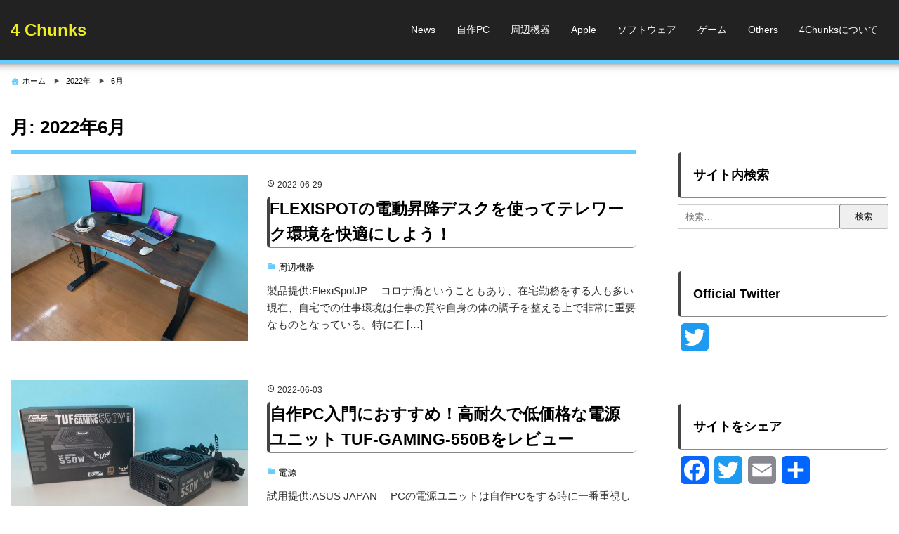

--- FILE ---
content_type: text/html; charset=UTF-8
request_url: https://4chunks.com/2022/06/
body_size: 11225
content:
<!DOCTYPE html>
<html dir="ltr" lang="ja" prefix="og: https://ogp.me/ns#">
<head>
<meta charset="UTF-8" />
<meta name="viewport" content="width=device-width,initial-scale=1"/>
<title>6月, 2022 | 4 Chunks</title>

		<!-- All in One SEO 4.9.3 - aioseo.com -->
	<meta name="robots" content="noindex, max-image-preview:large" />
	<link rel="canonical" href="https://4chunks.com/2022/06/" />
	<meta name="generator" content="All in One SEO (AIOSEO) 4.9.3" />
		<script type="application/ld+json" class="aioseo-schema">
			{"@context":"https:\/\/schema.org","@graph":[{"@type":"BreadcrumbList","@id":"https:\/\/4chunks.com\/2022\/06\/#breadcrumblist","itemListElement":[{"@type":"ListItem","@id":"https:\/\/4chunks.com#listItem","position":1,"name":"Home","item":"https:\/\/4chunks.com","nextItem":{"@type":"ListItem","@id":"https:\/\/4chunks.com\/2022\/#listItem","name":2022}},{"@type":"ListItem","@id":"https:\/\/4chunks.com\/2022\/#listItem","position":2,"name":2022,"item":"https:\/\/4chunks.com\/2022\/","nextItem":{"@type":"ListItem","@id":"https:\/\/4chunks.com\/2022\/06\/#listItem","name":"06"},"previousItem":{"@type":"ListItem","@id":"https:\/\/4chunks.com#listItem","name":"Home"}},{"@type":"ListItem","@id":"https:\/\/4chunks.com\/2022\/06\/#listItem","position":3,"name":"06","previousItem":{"@type":"ListItem","@id":"https:\/\/4chunks.com\/2022\/#listItem","name":2022}}]},{"@type":"CollectionPage","@id":"https:\/\/4chunks.com\/2022\/06\/#collectionpage","url":"https:\/\/4chunks.com\/2022\/06\/","name":"6\u6708, 2022 | 4 Chunks","inLanguage":"ja","isPartOf":{"@id":"https:\/\/4chunks.com\/#website"},"breadcrumb":{"@id":"https:\/\/4chunks.com\/2022\/06\/#breadcrumblist"}},{"@type":"Organization","@id":"https:\/\/4chunks.com\/#organization","name":"4Chunks","description":"PC\u30cf\u30fc\u30c9\/\u30bd\u30d5\u30c8\u30a6\u30a7\u30a2\u3000\u30cb\u30e5\u30fc\u30b9\u30fb\u30ec\u30d3\u30e5\u30fc\u30b5\u30a4\u30c8","url":"https:\/\/4chunks.com\/","telephone":"+819092966144","logo":{"@type":"ImageObject","url":"https:\/\/4chunks.com\/wp-content\/uploads\/2019\/06\/4chunks-logo-2.png","@id":"https:\/\/4chunks.com\/2022\/06\/#organizationLogo","width":512,"height":512},"image":{"@id":"https:\/\/4chunks.com\/2022\/06\/#organizationLogo"}},{"@type":"WebSite","@id":"https:\/\/4chunks.com\/#website","url":"https:\/\/4chunks.com\/","name":"4 Chunks","description":"PC\u30cf\u30fc\u30c9\/\u30bd\u30d5\u30c8\u30a6\u30a7\u30a2\u3000\u30cb\u30e5\u30fc\u30b9\u30fb\u30ec\u30d3\u30e5\u30fc\u30b5\u30a4\u30c8","inLanguage":"ja","publisher":{"@id":"https:\/\/4chunks.com\/#organization"}}]}
		</script>
		<!-- All in One SEO -->

<link rel='dns-prefetch' href='//static.addtoany.com' />
<link rel='dns-prefetch' href='//stats.wp.com' />
<link rel='dns-prefetch' href='//c0.wp.com' />
<link rel="alternate" type="application/rss+xml" title="4 Chunks &raquo; フィード" href="https://4chunks.com/feed/" />
<link rel="alternate" type="application/rss+xml" title="4 Chunks &raquo; コメントフィード" href="https://4chunks.com/comments/feed/" />
<style id='global-styles-inline-css' type='text/css'>
body{--wp--preset--color--black: #000000;--wp--preset--color--cyan-bluish-gray: #abb8c3;--wp--preset--color--white: #ffffff;--wp--preset--color--pale-pink: #f78da7;--wp--preset--color--vivid-red: #cf2e2e;--wp--preset--color--luminous-vivid-orange: #ff6900;--wp--preset--color--luminous-vivid-amber: #fcb900;--wp--preset--color--light-green-cyan: #7bdcb5;--wp--preset--color--vivid-green-cyan: #00d084;--wp--preset--color--pale-cyan-blue: #8ed1fc;--wp--preset--color--vivid-cyan-blue: #0693e3;--wp--preset--color--vivid-purple: #9b51e0;--wp--preset--gradient--vivid-cyan-blue-to-vivid-purple: linear-gradient(135deg,rgba(6,147,227,1) 0%,rgb(155,81,224) 100%);--wp--preset--gradient--light-green-cyan-to-vivid-green-cyan: linear-gradient(135deg,rgb(122,220,180) 0%,rgb(0,208,130) 100%);--wp--preset--gradient--luminous-vivid-amber-to-luminous-vivid-orange: linear-gradient(135deg,rgba(252,185,0,1) 0%,rgba(255,105,0,1) 100%);--wp--preset--gradient--luminous-vivid-orange-to-vivid-red: linear-gradient(135deg,rgba(255,105,0,1) 0%,rgb(207,46,46) 100%);--wp--preset--gradient--very-light-gray-to-cyan-bluish-gray: linear-gradient(135deg,rgb(238,238,238) 0%,rgb(169,184,195) 100%);--wp--preset--gradient--cool-to-warm-spectrum: linear-gradient(135deg,rgb(74,234,220) 0%,rgb(151,120,209) 20%,rgb(207,42,186) 40%,rgb(238,44,130) 60%,rgb(251,105,98) 80%,rgb(254,248,76) 100%);--wp--preset--gradient--blush-light-purple: linear-gradient(135deg,rgb(255,206,236) 0%,rgb(152,150,240) 100%);--wp--preset--gradient--blush-bordeaux: linear-gradient(135deg,rgb(254,205,165) 0%,rgb(254,45,45) 50%,rgb(107,0,62) 100%);--wp--preset--gradient--luminous-dusk: linear-gradient(135deg,rgb(255,203,112) 0%,rgb(199,81,192) 50%,rgb(65,88,208) 100%);--wp--preset--gradient--pale-ocean: linear-gradient(135deg,rgb(255,245,203) 0%,rgb(182,227,212) 50%,rgb(51,167,181) 100%);--wp--preset--gradient--electric-grass: linear-gradient(135deg,rgb(202,248,128) 0%,rgb(113,206,126) 100%);--wp--preset--gradient--midnight: linear-gradient(135deg,rgb(2,3,129) 0%,rgb(40,116,252) 100%);--wp--preset--duotone--dark-grayscale: url('#wp-duotone-dark-grayscale');--wp--preset--duotone--grayscale: url('#wp-duotone-grayscale');--wp--preset--duotone--purple-yellow: url('#wp-duotone-purple-yellow');--wp--preset--duotone--blue-red: url('#wp-duotone-blue-red');--wp--preset--duotone--midnight: url('#wp-duotone-midnight');--wp--preset--duotone--magenta-yellow: url('#wp-duotone-magenta-yellow');--wp--preset--duotone--purple-green: url('#wp-duotone-purple-green');--wp--preset--duotone--blue-orange: url('#wp-duotone-blue-orange');--wp--preset--font-size--small: 13px;--wp--preset--font-size--medium: 20px;--wp--preset--font-size--large: 36px;--wp--preset--font-size--x-large: 42px;--wp--preset--spacing--20: 0.44rem;--wp--preset--spacing--30: 0.67rem;--wp--preset--spacing--40: 1rem;--wp--preset--spacing--50: 1.5rem;--wp--preset--spacing--60: 2.25rem;--wp--preset--spacing--70: 3.38rem;--wp--preset--spacing--80: 5.06rem;}:where(.is-layout-flex){gap: 0.5em;}body .is-layout-flow > .alignleft{float: left;margin-inline-start: 0;margin-inline-end: 2em;}body .is-layout-flow > .alignright{float: right;margin-inline-start: 2em;margin-inline-end: 0;}body .is-layout-flow > .aligncenter{margin-left: auto !important;margin-right: auto !important;}body .is-layout-constrained > .alignleft{float: left;margin-inline-start: 0;margin-inline-end: 2em;}body .is-layout-constrained > .alignright{float: right;margin-inline-start: 2em;margin-inline-end: 0;}body .is-layout-constrained > .aligncenter{margin-left: auto !important;margin-right: auto !important;}body .is-layout-constrained > :where(:not(.alignleft):not(.alignright):not(.alignfull)){max-width: var(--wp--style--global--content-size);margin-left: auto !important;margin-right: auto !important;}body .is-layout-constrained > .alignwide{max-width: var(--wp--style--global--wide-size);}body .is-layout-flex{display: flex;}body .is-layout-flex{flex-wrap: wrap;align-items: center;}body .is-layout-flex > *{margin: 0;}:where(.wp-block-columns.is-layout-flex){gap: 2em;}.has-black-color{color: var(--wp--preset--color--black) !important;}.has-cyan-bluish-gray-color{color: var(--wp--preset--color--cyan-bluish-gray) !important;}.has-white-color{color: var(--wp--preset--color--white) !important;}.has-pale-pink-color{color: var(--wp--preset--color--pale-pink) !important;}.has-vivid-red-color{color: var(--wp--preset--color--vivid-red) !important;}.has-luminous-vivid-orange-color{color: var(--wp--preset--color--luminous-vivid-orange) !important;}.has-luminous-vivid-amber-color{color: var(--wp--preset--color--luminous-vivid-amber) !important;}.has-light-green-cyan-color{color: var(--wp--preset--color--light-green-cyan) !important;}.has-vivid-green-cyan-color{color: var(--wp--preset--color--vivid-green-cyan) !important;}.has-pale-cyan-blue-color{color: var(--wp--preset--color--pale-cyan-blue) !important;}.has-vivid-cyan-blue-color{color: var(--wp--preset--color--vivid-cyan-blue) !important;}.has-vivid-purple-color{color: var(--wp--preset--color--vivid-purple) !important;}.has-black-background-color{background-color: var(--wp--preset--color--black) !important;}.has-cyan-bluish-gray-background-color{background-color: var(--wp--preset--color--cyan-bluish-gray) !important;}.has-white-background-color{background-color: var(--wp--preset--color--white) !important;}.has-pale-pink-background-color{background-color: var(--wp--preset--color--pale-pink) !important;}.has-vivid-red-background-color{background-color: var(--wp--preset--color--vivid-red) !important;}.has-luminous-vivid-orange-background-color{background-color: var(--wp--preset--color--luminous-vivid-orange) !important;}.has-luminous-vivid-amber-background-color{background-color: var(--wp--preset--color--luminous-vivid-amber) !important;}.has-light-green-cyan-background-color{background-color: var(--wp--preset--color--light-green-cyan) !important;}.has-vivid-green-cyan-background-color{background-color: var(--wp--preset--color--vivid-green-cyan) !important;}.has-pale-cyan-blue-background-color{background-color: var(--wp--preset--color--pale-cyan-blue) !important;}.has-vivid-cyan-blue-background-color{background-color: var(--wp--preset--color--vivid-cyan-blue) !important;}.has-vivid-purple-background-color{background-color: var(--wp--preset--color--vivid-purple) !important;}.has-black-border-color{border-color: var(--wp--preset--color--black) !important;}.has-cyan-bluish-gray-border-color{border-color: var(--wp--preset--color--cyan-bluish-gray) !important;}.has-white-border-color{border-color: var(--wp--preset--color--white) !important;}.has-pale-pink-border-color{border-color: var(--wp--preset--color--pale-pink) !important;}.has-vivid-red-border-color{border-color: var(--wp--preset--color--vivid-red) !important;}.has-luminous-vivid-orange-border-color{border-color: var(--wp--preset--color--luminous-vivid-orange) !important;}.has-luminous-vivid-amber-border-color{border-color: var(--wp--preset--color--luminous-vivid-amber) !important;}.has-light-green-cyan-border-color{border-color: var(--wp--preset--color--light-green-cyan) !important;}.has-vivid-green-cyan-border-color{border-color: var(--wp--preset--color--vivid-green-cyan) !important;}.has-pale-cyan-blue-border-color{border-color: var(--wp--preset--color--pale-cyan-blue) !important;}.has-vivid-cyan-blue-border-color{border-color: var(--wp--preset--color--vivid-cyan-blue) !important;}.has-vivid-purple-border-color{border-color: var(--wp--preset--color--vivid-purple) !important;}.has-vivid-cyan-blue-to-vivid-purple-gradient-background{background: var(--wp--preset--gradient--vivid-cyan-blue-to-vivid-purple) !important;}.has-light-green-cyan-to-vivid-green-cyan-gradient-background{background: var(--wp--preset--gradient--light-green-cyan-to-vivid-green-cyan) !important;}.has-luminous-vivid-amber-to-luminous-vivid-orange-gradient-background{background: var(--wp--preset--gradient--luminous-vivid-amber-to-luminous-vivid-orange) !important;}.has-luminous-vivid-orange-to-vivid-red-gradient-background{background: var(--wp--preset--gradient--luminous-vivid-orange-to-vivid-red) !important;}.has-very-light-gray-to-cyan-bluish-gray-gradient-background{background: var(--wp--preset--gradient--very-light-gray-to-cyan-bluish-gray) !important;}.has-cool-to-warm-spectrum-gradient-background{background: var(--wp--preset--gradient--cool-to-warm-spectrum) !important;}.has-blush-light-purple-gradient-background{background: var(--wp--preset--gradient--blush-light-purple) !important;}.has-blush-bordeaux-gradient-background{background: var(--wp--preset--gradient--blush-bordeaux) !important;}.has-luminous-dusk-gradient-background{background: var(--wp--preset--gradient--luminous-dusk) !important;}.has-pale-ocean-gradient-background{background: var(--wp--preset--gradient--pale-ocean) !important;}.has-electric-grass-gradient-background{background: var(--wp--preset--gradient--electric-grass) !important;}.has-midnight-gradient-background{background: var(--wp--preset--gradient--midnight) !important;}.has-small-font-size{font-size: var(--wp--preset--font-size--small) !important;}.has-medium-font-size{font-size: var(--wp--preset--font-size--medium) !important;}.has-large-font-size{font-size: var(--wp--preset--font-size--large) !important;}.has-x-large-font-size{font-size: var(--wp--preset--font-size--x-large) !important;}
.wp-block-navigation a:where(:not(.wp-element-button)){color: inherit;}
:where(.wp-block-columns.is-layout-flex){gap: 2em;}
.wp-block-pullquote{font-size: 1.5em;line-height: 1.6;}
</style>
<style id='rocket-lazyload-inline-css' type='text/css'>
.rll-youtube-player{position:relative;padding-bottom:56.23%;height:0;overflow:hidden;max-width:100%;}.rll-youtube-player iframe{position:absolute;top:0;left:0;width:100%;height:100%;z-index:100;background:0 0}.rll-youtube-player img{bottom:0;display:block;left:0;margin:auto;max-width:100%;width:100%;position:absolute;right:0;top:0;border:none;height:auto;cursor:pointer;-webkit-transition:.4s all;-moz-transition:.4s all;transition:.4s all}.rll-youtube-player img:hover{-webkit-filter:brightness(75%)}.rll-youtube-player .play{height:72px;width:72px;left:50%;top:50%;margin-left:-36px;margin-top:-36px;position:absolute;background:url(https://4chunks.com/wp-content/plugins/rocket-lazy-load/assets/img/youtube.png) no-repeat;cursor:pointer}
</style>
<link rel='stylesheet' id='wp-block-library-css' href='https://c0.wp.com/c/6.1.9/wp-includes/css/dist/block-library/style.min.css' type='text/css' media='all' />
<style id='wp-block-library-inline-css' type='text/css'>
.has-text-align-justify{text-align:justify;}
</style>
<link rel='stylesheet' id='wpo_min-header-1-css' href='https://4chunks.com/wp-content/cache/wpo-minify/1708353032/assets/wpo-minify-header-22a135ac.min.css' type='text/css' media='all' />
<link rel='stylesheet' id='mediaelement-css' href='https://c0.wp.com/c/6.1.9/wp-includes/js/mediaelement/mediaelementplayer-legacy.min.css' type='text/css' media='all' />
<link rel='stylesheet' id='wp-mediaelement-css' href='https://c0.wp.com/c/6.1.9/wp-includes/js/mediaelement/wp-mediaelement.min.css' type='text/css' media='all' />
<link rel='stylesheet' id='classic-theme-styles-css' href='https://c0.wp.com/c/6.1.9/wp-includes/css/classic-themes.min.css' type='text/css' media='all' />
<link rel='stylesheet' id='wpo_min-header-5-css' href='https://4chunks.com/wp-content/cache/wpo-minify/1708353032/assets/wpo-minify-header-50d92602.min.css' type='text/css' media='all' />
<link rel='stylesheet' id='dashicons-css' href='https://c0.wp.com/c/6.1.9/wp-includes/css/dashicons.min.css' type='text/css' media='all' />
<link rel='stylesheet' id='wpo_min-header-7-css' href='https://4chunks.com/wp-content/cache/wpo-minify/1708353032/assets/wpo-minify-header-8e731f5d.min.css' type='text/css' media='all' />
<link rel='stylesheet' id='jetpack_css-css' href='https://c0.wp.com/p/jetpack/12.5.1/css/jetpack.css' type='text/css' media='all' />
<script type='text/javascript' src='https://c0.wp.com/c/6.1.9/wp-includes/js/jquery/jquery.min.js' id='jquery-core-js'></script>
<script type='text/javascript' src='https://c0.wp.com/c/6.1.9/wp-includes/js/jquery/jquery-migrate.min.js' id='jquery-migrate-js'></script>
<script type='text/javascript' id='addtoany-core-js-before'>
window.a2a_config=window.a2a_config||{};a2a_config.callbacks=[];a2a_config.overlays=[];a2a_config.templates={};a2a_localize = {
	Share: "共有",
	Save: "ブックマーク",
	Subscribe: "購読",
	Email: "メール",
	Bookmark: "ブックマーク",
	ShowAll: "すべて表示する",
	ShowLess: "小さく表示する",
	FindServices: "サービスを探す",
	FindAnyServiceToAddTo: "追加するサービスを今すぐ探す",
	PoweredBy: "Powered by",
	ShareViaEmail: "メールでシェアする",
	SubscribeViaEmail: "メールで購読する",
	BookmarkInYourBrowser: "ブラウザにブックマーク",
	BookmarkInstructions: "このページをブックマークするには、 Ctrl+D または \u2318+D を押下。",
	AddToYourFavorites: "お気に入りに追加",
	SendFromWebOrProgram: "任意のメールアドレスまたはメールプログラムから送信",
	EmailProgram: "メールプログラム",
	More: "詳細&#8230;",
	ThanksForSharing: "共有ありがとうございます !",
	ThanksForFollowing: "フォローありがとうございます !"
};
</script>
<script type='text/javascript' defer src='https://static.addtoany.com/menu/page.js' id='addtoany-core-js'></script>
<script type='text/javascript' src='https://4chunks.com/wp-content/cache/wpo-minify/1708353032/assets/wpo-minify-header-adaa0a48.min.js' id='wpo_min-header-3-js'></script>
<link rel="https://api.w.org/" href="https://4chunks.com/wp-json/" /><link rel="EditURI" type="application/rsd+xml" title="RSD" href="https://4chunks.com/xmlrpc.php?rsd" />
<link rel="wlwmanifest" type="application/wlwmanifest+xml" href="https://4chunks.com/wp-includes/wlwmanifest.xml" />
<meta name="generator" content="WordPress 6.1.9" />
	<style>img#wpstats{display:none}</style>
		<meta name="generator" content="BunnyPressLite 2.0" />
<style type="text/css" id="custom-background-css">
body.custom-background { background-color: #ffffff; }
</style>
				<style type="text/css">
				/* If html does not have either class, do not show lazy loaded images. */
				html:not( .jetpack-lazy-images-js-enabled ):not( .js ) .jetpack-lazy-image {
					display: none;
				}
			</style>
			<script>
				document.documentElement.classList.add(
					'jetpack-lazy-images-js-enabled'
				);
			</script>
		<style>body{font-family:sans-serif;font-size:15px}.bunnypresslite_desc{font-size:10px}.sitename{font-size:24px;}#header{width:300px;padding:15px 0}body,.comment-author-link a,.looptext,.looptext a,span.author a,#sidebar a,.bunnypresslite_relpost a,.sitename a,.bunnypresslite_desc,.sitename a:hover,.bunnypresslite_bc a,.singlecat a,.metaauthor a,.older a,.newer a,.pagination a,span.page-link{color:#000000}a{color:#0066cc}a:hover{color:#cc0000}.tagcloud a:hover,.taglist a:hover,.form-submit input,.editlink_comment a{background:#0066cc}.editlink_comment a:hover,.form-submit input:hover {background:#cc0000}.bunnypresslite_imgpostlist ul li a,[class*=widget_] ul:not(.wp-block-latest-posts) li:not(.recentcomments) a,ul#recentcomments li{border-bottom:1px solid rgba(0,0,0,.1)}.sitename a{padding:4px 0}.footer .widget_recent_entries ul li a,.footer .bunnypresslite_imgpostlist ul li a,.footer .widget_archive ul li a,.footer .widget_categories ul li a,.footer .widget_meta ul li a,.footer ul#recentcomments li{border-bottom:1px dashed rgba(255,255,255,.2)}.sitename a,.sitename a:hover,.bunnypresslite_desc,ul.navi li a,.bunnypresslite_dm_menu{color:#fff}.bar{background:#fff}.bunnypresslite_desc{color:#eeee22}.sitename a,.sitename a:hover{color:#eeee22}.footer,.footerwidget ul li{color:#ffffff}.footer a,.footer ul li a{color:#ffffff}.footer a:hover { color:#ffffff}body{background:#fff}header{border-bottom:5px solid #66ccff}.bunnypresslite_2line:before,#main h4:before{border-bottom:4px solid #66ccff}.listpageh1 h1,.listpageh1 h2{border-bottom:6px solid #66ccff}h2{background: #66ccff}h3{background:rgba(102,204,255,.3)}h4{border-bottom:4px solid #66ccff}h5{border-bottom:1px solid #66ccff}h6{border-bottom:1px dashed #66ccff}.breadcrumb_home:before,.author_panel,.singlecat a:before,.metacat:before,.metaauthor:before,.metacomment:before,.modifi:before,.publish:before{color:#66ccff}.footer{background:#222222}header{background:#222222}.width1400{max-width:1400px;margin:0 auto}@media screen and (min-width:559px){.loopcon{margin:0 0 0 41%}}@media screen and (max-width:559px){body{font-size:14px}.sitename{font-size:20px}.sitename a{padding:0em 0}.footermenu ul li{background:rgba(255,255,255,.1);border-bottom:1px solid rgba(255,255,255,.3)}.footermenu ul{border-top:1px solid rgba(255,255,255,.3)}.loopcon{margin:0}.loopimg{width:100%;float:none;margin:0 0 15px}#bunnypresslite_loop{display:flex;flex-wrap:wrap}.loopbox_cover{width:50%}.loopbox{padding:5px 7.5px 5px 15px}.loopbox_cover:nth-of-type(even) .loopbox{padding:5px 15px 5px 7.5px}.loopbox h2{margin:0 0 5px}.looptxt_height{display:none}}</style>
<link rel="icon" href="https://4chunks.com/wp-content/uploads/2019/06/cropped-4chunks-logo-32x32.png" sizes="32x32" />
<link rel="icon" href="https://4chunks.com/wp-content/uploads/2019/06/cropped-4chunks-logo-192x192.png" sizes="192x192" />
<link rel="apple-touch-icon" href="https://4chunks.com/wp-content/uploads/2019/06/cropped-4chunks-logo-180x180.png" />
<meta name="msapplication-TileImage" content="https://4chunks.com/wp-content/uploads/2019/06/cropped-4chunks-logo-270x270.png" />
		<style type="text/css" id="wp-custom-css">
			 h1{
  color: #2b2b2b;
}
h2{
  line-height: 1.6em;
  padding: 0 0 2px 12px;
  border-left: 4px solid #444;
  border-bottom: 1px solid #888;
	background: #00000000;
}

body{
  background: #00000000;
}

h3{
  line-height: 1.6em;
  padding: 0 0 2px 12px;
  border-left: 4px solid #444;
  border-bottom: 1px solid #888;
	background: #00000000;
}

body{
  background: #00000000;
}

}
h4{
  line-height: 1.6em;
  padding: 0 0 2px 12px;
  border-left: 4px solid #444;
  border-bottom: 1px solid #888;
	background: #00000000;
}

body{
  background: #00000000;
}

h5{
  line-height: 1.6em;
  padding: 0 0 2px 12px;
  border-left: 4px solid #444;
  border-bottom: 1px solid #888;
	background: #00000000;
}

body{
  background: #00000000;
}		</style>
		<noscript><style id="rocket-lazyload-nojs-css">.rll-youtube-player, [data-lazy-src]{display:none !important;}</style></noscript>	<!-- Global site tag (gtag.js) - Google Analytics -->
<script async src="https://www.googletagmanager.com/gtag/js?id=UA-140795004-2"></script>
<script>
  window.dataLayer = window.dataLayer || [];
  function gtag(){dataLayer.push(arguments);}
  gtag('js', new Date());

  gtag('config', 'UA-140795004-2');
</script>
	<!-- Google Tag Manager -->
<script>(function(w,d,s,l,i){w[l]=w[l]||[];w[l].push({'gtm.start':
new Date().getTime(),event:'gtm.js'});var f=d.getElementsByTagName(s)[0],
j=d.createElement(s),dl=l!='dataLayer'?'&l='+l:'';j.async=true;j.src=
'https://www.googletagmanager.com/gtm.js?id='+i+dl;f.parentNode.insertBefore(j,f);
})(window,document,'script','dataLayer','GTM-5V8FDM9');</script>
<!-- End Google Tag Manager -->
<script data-ad-client="ca-pub-1844338314687307" async src="https://pagead2.googlesyndication.com/pagead/js/adsbygoogle.js"></script>
</head>
<body id="bunnypresslite_top" class="archive date custom-background cat-27-id">
<svg xmlns="http://www.w3.org/2000/svg" viewBox="0 0 0 0" width="0" height="0" focusable="false" role="none" style="visibility: hidden; position: absolute; left: -9999px; overflow: hidden;" ><defs><filter id="wp-duotone-dark-grayscale"><feColorMatrix color-interpolation-filters="sRGB" type="matrix" values=" .299 .587 .114 0 0 .299 .587 .114 0 0 .299 .587 .114 0 0 .299 .587 .114 0 0 " /><feComponentTransfer color-interpolation-filters="sRGB" ><feFuncR type="table" tableValues="0 0.49803921568627" /><feFuncG type="table" tableValues="0 0.49803921568627" /><feFuncB type="table" tableValues="0 0.49803921568627" /><feFuncA type="table" tableValues="1 1" /></feComponentTransfer><feComposite in2="SourceGraphic" operator="in" /></filter></defs></svg><svg xmlns="http://www.w3.org/2000/svg" viewBox="0 0 0 0" width="0" height="0" focusable="false" role="none" style="visibility: hidden; position: absolute; left: -9999px; overflow: hidden;" ><defs><filter id="wp-duotone-grayscale"><feColorMatrix color-interpolation-filters="sRGB" type="matrix" values=" .299 .587 .114 0 0 .299 .587 .114 0 0 .299 .587 .114 0 0 .299 .587 .114 0 0 " /><feComponentTransfer color-interpolation-filters="sRGB" ><feFuncR type="table" tableValues="0 1" /><feFuncG type="table" tableValues="0 1" /><feFuncB type="table" tableValues="0 1" /><feFuncA type="table" tableValues="1 1" /></feComponentTransfer><feComposite in2="SourceGraphic" operator="in" /></filter></defs></svg><svg xmlns="http://www.w3.org/2000/svg" viewBox="0 0 0 0" width="0" height="0" focusable="false" role="none" style="visibility: hidden; position: absolute; left: -9999px; overflow: hidden;" ><defs><filter id="wp-duotone-purple-yellow"><feColorMatrix color-interpolation-filters="sRGB" type="matrix" values=" .299 .587 .114 0 0 .299 .587 .114 0 0 .299 .587 .114 0 0 .299 .587 .114 0 0 " /><feComponentTransfer color-interpolation-filters="sRGB" ><feFuncR type="table" tableValues="0.54901960784314 0.98823529411765" /><feFuncG type="table" tableValues="0 1" /><feFuncB type="table" tableValues="0.71764705882353 0.25490196078431" /><feFuncA type="table" tableValues="1 1" /></feComponentTransfer><feComposite in2="SourceGraphic" operator="in" /></filter></defs></svg><svg xmlns="http://www.w3.org/2000/svg" viewBox="0 0 0 0" width="0" height="0" focusable="false" role="none" style="visibility: hidden; position: absolute; left: -9999px; overflow: hidden;" ><defs><filter id="wp-duotone-blue-red"><feColorMatrix color-interpolation-filters="sRGB" type="matrix" values=" .299 .587 .114 0 0 .299 .587 .114 0 0 .299 .587 .114 0 0 .299 .587 .114 0 0 " /><feComponentTransfer color-interpolation-filters="sRGB" ><feFuncR type="table" tableValues="0 1" /><feFuncG type="table" tableValues="0 0.27843137254902" /><feFuncB type="table" tableValues="0.5921568627451 0.27843137254902" /><feFuncA type="table" tableValues="1 1" /></feComponentTransfer><feComposite in2="SourceGraphic" operator="in" /></filter></defs></svg><svg xmlns="http://www.w3.org/2000/svg" viewBox="0 0 0 0" width="0" height="0" focusable="false" role="none" style="visibility: hidden; position: absolute; left: -9999px; overflow: hidden;" ><defs><filter id="wp-duotone-midnight"><feColorMatrix color-interpolation-filters="sRGB" type="matrix" values=" .299 .587 .114 0 0 .299 .587 .114 0 0 .299 .587 .114 0 0 .299 .587 .114 0 0 " /><feComponentTransfer color-interpolation-filters="sRGB" ><feFuncR type="table" tableValues="0 0" /><feFuncG type="table" tableValues="0 0.64705882352941" /><feFuncB type="table" tableValues="0 1" /><feFuncA type="table" tableValues="1 1" /></feComponentTransfer><feComposite in2="SourceGraphic" operator="in" /></filter></defs></svg><svg xmlns="http://www.w3.org/2000/svg" viewBox="0 0 0 0" width="0" height="0" focusable="false" role="none" style="visibility: hidden; position: absolute; left: -9999px; overflow: hidden;" ><defs><filter id="wp-duotone-magenta-yellow"><feColorMatrix color-interpolation-filters="sRGB" type="matrix" values=" .299 .587 .114 0 0 .299 .587 .114 0 0 .299 .587 .114 0 0 .299 .587 .114 0 0 " /><feComponentTransfer color-interpolation-filters="sRGB" ><feFuncR type="table" tableValues="0.78039215686275 1" /><feFuncG type="table" tableValues="0 0.94901960784314" /><feFuncB type="table" tableValues="0.35294117647059 0.47058823529412" /><feFuncA type="table" tableValues="1 1" /></feComponentTransfer><feComposite in2="SourceGraphic" operator="in" /></filter></defs></svg><svg xmlns="http://www.w3.org/2000/svg" viewBox="0 0 0 0" width="0" height="0" focusable="false" role="none" style="visibility: hidden; position: absolute; left: -9999px; overflow: hidden;" ><defs><filter id="wp-duotone-purple-green"><feColorMatrix color-interpolation-filters="sRGB" type="matrix" values=" .299 .587 .114 0 0 .299 .587 .114 0 0 .299 .587 .114 0 0 .299 .587 .114 0 0 " /><feComponentTransfer color-interpolation-filters="sRGB" ><feFuncR type="table" tableValues="0.65098039215686 0.40392156862745" /><feFuncG type="table" tableValues="0 1" /><feFuncB type="table" tableValues="0.44705882352941 0.4" /><feFuncA type="table" tableValues="1 1" /></feComponentTransfer><feComposite in2="SourceGraphic" operator="in" /></filter></defs></svg><svg xmlns="http://www.w3.org/2000/svg" viewBox="0 0 0 0" width="0" height="0" focusable="false" role="none" style="visibility: hidden; position: absolute; left: -9999px; overflow: hidden;" ><defs><filter id="wp-duotone-blue-orange"><feColorMatrix color-interpolation-filters="sRGB" type="matrix" values=" .299 .587 .114 0 0 .299 .587 .114 0 0 .299 .587 .114 0 0 .299 .587 .114 0 0 " /><feComponentTransfer color-interpolation-filters="sRGB" ><feFuncR type="table" tableValues="0.098039215686275 1" /><feFuncG type="table" tableValues="0 0.66274509803922" /><feFuncB type="table" tableValues="0.84705882352941 0.41960784313725" /><feFuncA type="table" tableValues="1 1" /></feComponentTransfer><feComposite in2="SourceGraphic" operator="in" /></filter></defs></svg><a class="skip-link screen-reader-text" href="#main">コンテンツへスキップ</a>
<div>
<header>
<div class="bunnypresslite_header width1400">
	<div id="header" itemscope itemtype="https://schema.org/Organization">
	<div class="sitename" itemprop="name"><a href="https://4chunks.com/" title="4 Chunks"><span class="siteicon">4 Chunks</span></a></div>	</div>
	
			<div class="headermenublock">

			<input type="checkbox" class="bunnypresslite_check" id="checkeds">
			<label class="bunnypresslite_dm" for="checkeds">
				<span class="bar top"></span>
				<span class="bar middle"></span>
				<span class="bar bottom"></span>
				<span class="bunnypresslite_dm_menu">MENU</span>
			</label>
			<label class="bunnypresslite_close" for="checkeds"></label>
			<nav class="header_navi"><ul class="navi"><li id="menu-item-976" class="menu-item menu-item-type-taxonomy menu-item-object-category menu-item-976"><a href="https://4chunks.com/category/news/">News</a></li>
<li id="menu-item-186" class="menu-item menu-item-type-taxonomy menu-item-object-category menu-item-has-children menu-item-186"><a href="https://4chunks.com/category/buildpc/">自作PC</a>
<input type="checkbox" id="bunnypresslite_dm_sub_1"><label for="bunnypresslite_dm_sub_1" class="bunnypresslite_dm_sub_1"></label><ul class="sub-menu">
	<li id="menu-item-187" class="menu-item menu-item-type-taxonomy menu-item-object-category menu-item-187"><a href="https://4chunks.com/category/buildpc/mother_board/">マザーボード</a></li>
	<li id="menu-item-208" class="menu-item menu-item-type-taxonomy menu-item-object-category menu-item-208"><a href="https://4chunks.com/category/buildpc/cpu/">CPU</a></li>
	<li id="menu-item-209" class="menu-item menu-item-type-taxonomy menu-item-object-category menu-item-209"><a href="https://4chunks.com/category/buildpc/gpu/">GPU</a></li>
	<li id="menu-item-3407" class="menu-item menu-item-type-taxonomy menu-item-object-category menu-item-3407"><a href="https://4chunks.com/category/buildpc/strage/">ストレージ</a></li>
	<li id="menu-item-4163" class="menu-item menu-item-type-taxonomy menu-item-object-category menu-item-4163"><a href="https://4chunks.com/category/buildpc/cpu-cooler/">CPUクーラー</a></li>
	<li id="menu-item-6062" class="menu-item menu-item-type-taxonomy menu-item-object-category menu-item-6062"><a href="https://4chunks.com/category/buildpc/%e3%82%b1%e3%83%bc%e3%82%b9/">ケース</a></li>
	<li id="menu-item-4878" class="menu-item menu-item-type-taxonomy menu-item-object-category menu-item-4878"><a href="https://4chunks.com/category/buildpc/power-supply-unit/">電源</a></li>
</ul>
</li>
<li id="menu-item-252" class="menu-item menu-item-type-taxonomy menu-item-object-category menu-item-has-children menu-item-252"><a href="https://4chunks.com/category/device/">周辺機器</a>
<input type="checkbox" id="bunnypresslite_dm_sub_2"><label for="bunnypresslite_dm_sub_2" class="bunnypresslite_dm_sub_2"></label><ul class="sub-menu">
	<li id="menu-item-255" class="menu-item menu-item-type-taxonomy menu-item-object-category menu-item-255"><a href="https://4chunks.com/category/device/mouse/">マウス</a></li>
	<li id="menu-item-253" class="menu-item menu-item-type-taxonomy menu-item-object-category menu-item-253"><a href="https://4chunks.com/category/device/keyboard/">キーボード</a></li>
	<li id="menu-item-254" class="menu-item menu-item-type-taxonomy menu-item-object-category menu-item-254"><a href="https://4chunks.com/category/device/headphone_and_headset/">ヘッドホン/ヘッドセット</a></li>
</ul>
</li>
<li id="menu-item-489" class="menu-item menu-item-type-taxonomy menu-item-object-category menu-item-489"><a href="https://4chunks.com/category/apple/">Apple</a></li>
<li id="menu-item-9113" class="menu-item menu-item-type-taxonomy menu-item-object-category menu-item-9113"><a href="https://4chunks.com/category/software/">ソフトウェア</a></li>
<li id="menu-item-985" class="menu-item menu-item-type-taxonomy menu-item-object-category menu-item-985"><a href="https://4chunks.com/category/game/">ゲーム</a></li>
<li id="menu-item-188" class="menu-item menu-item-type-taxonomy menu-item-object-category menu-item-188"><a href="https://4chunks.com/category/others/">Others</a></li>
<li id="menu-item-1251" class="menu-item menu-item-type-post_type menu-item-object-page menu-item-has-children menu-item-1251"><a href="https://4chunks.com/about-4chunks/">4Chunksについて</a>
<input type="checkbox" id="bunnypresslite_dm_sub_3"><label for="bunnypresslite_dm_sub_3" class="bunnypresslite_dm_sub_3"></label><ul class="sub-menu">
	<li id="menu-item-2716" class="menu-item menu-item-type-post_type menu-item-object-page menu-item-2716"><a href="https://4chunks.com/review-contact/">レビュー依頼について</a></li>
	<li id="menu-item-966" class="menu-item menu-item-type-post_type menu-item-object-page menu-item-966"><a href="https://4chunks.com/contact/">Contact</a></li>
	<li id="menu-item-671" class="menu-item menu-item-type-post_type menu-item-object-page menu-item-privacy-policy menu-item-671"><a href="https://4chunks.com/privacy-policy/">プライバシーポリシー</a></li>
	<li id="menu-item-3051" class="menu-item menu-item-type-post_type menu-item-object-page menu-item-3051"><a href="https://4chunks.com/disclaimer/">免責事項</a></li>
</ul>
</li>
</ul></nav>		</div>
		
</div>
</header>

<div class="sitebody">
<div class="width1400">
<ul id="breadcrumb" class="bunnypresslite_bc" itemscope itemtype="https://schema.org/BreadcrumbList">
<li itemprop="itemListElement" itemscope itemtype="https://schema.org/ListItem" class="breadcrumb_list breadcrumb_home"><a href="https://4chunks.com" itemprop="item"><span itemprop="name">ホーム</span></a><meta itemprop="position" content="1" /></li>

		<li itemprop="itemListElement" itemscope itemtype="https://schema.org/ListItem" class="breadcrumb_list"><a href="https://4chunks.com/2022/" itemprop="item"><span itemprop="name">2022年</span></a><meta itemprop="position" content="2" /></li>
	<li itemprop="itemListElement" itemscope itemtype="https://schema.org/ListItem" class="breadcrumb_last"><a href="https://4chunks.com/2022/06/" itemprop="item"><span itemprop="name">6月</span></a><meta itemprop="position" content="3" /></li>
		
	</ul></div>
<div class="inbody width1400">
	<div id="main" class="right_content">
	<div class="listpageh1"><h1>月: <span>2022年6月</span></h1></div>

	<div id="bunnypresslite_loop">
	
		<div class="loopbox_cover"><div class="loopbox">

		<a href="https://4chunks.com/ej2/" title="FLEXISPOTの電動昇降デスクを使ってテレワーク環境を快適にしよう！" rel="bookmark">

			
			<div class="bunnypresslite_list_thum"></div>
			<div class="loopimg"><div class="bunnypresslite_rpimg"><div class="bunnypresslite_rpimg_in"><img width="640" height="480" src="https://4chunks.com/wp-content/uploads/2022/06/IMG_7568-640x480.jpg" class="bunnypresslite-list-thum wp-post-image jetpack-lazy-image" alt decoding="async" data-lazy-srcset="https://4chunks.com/wp-content/uploads/2022/06/IMG_7568-640x480.jpg 640w, https://4chunks.com/wp-content/uploads/2022/06/IMG_7568-1280x960.jpg 1280w, https://4chunks.com/wp-content/uploads/2022/06/IMG_7568-1600x1200.jpg 1600w, https://4chunks.com/wp-content/uploads/2022/06/IMG_7568-768x576.jpg 768w, https://4chunks.com/wp-content/uploads/2022/06/IMG_7568-1536x1152.jpg 1536w, https://4chunks.com/wp-content/uploads/2022/06/IMG_7568-2048x1536.jpg 2048w" data-lazy-sizes="(max-width: 640px) 100vw, 640px" data-lazy-src="https://4chunks.com/wp-content/uploads/2022/06/IMG_7568-640x480.jpg?is-pending-load=1" srcset="[data-uri]"></div></div></div><div class="loopcon"><div class="looptext"><div class="post-date">2022-06-29</div><div class="listpage_item_title"><h2>FLEXISPOTの電動昇降デスクを使ってテレワーク環境を快適にしよう！</h2></div><span class="metacat">周辺機器</span><div class="looptxt_height"><p>製品提供:FlexiSpotJP 　コロナ渦ということもあり、在宅勤務をする人も多い現在、自宅での仕事環境は仕事の質や自身の体の調子を整える上で非常に重要なものとなっている。特に在 [&hellip;]</p>
</div></div>

		<div class="clear"></div></a>
		</div></div></div>

	
		<div class="loopbox_cover"><div class="loopbox">

		<a href="https://4chunks.com/tufgaming-550b/" title="自作PC入門におすすめ！高耐久で低価格な電源ユニット TUF-GAMING-550Bをレビュー" rel="bookmark">

			
			<div class="bunnypresslite_list_thum"></div>
			<div class="loopimg"><div class="bunnypresslite_rpimg"><div class="bunnypresslite_rpimg_in"><img width="640" height="480" src="https://4chunks.com/wp-content/uploads/2022/05/IMG_7245-640x480.jpg" class="bunnypresslite-list-thum wp-post-image jetpack-lazy-image" alt decoding="async" data-lazy-srcset="https://4chunks.com/wp-content/uploads/2022/05/IMG_7245-640x480.jpg 640w, https://4chunks.com/wp-content/uploads/2022/05/IMG_7245-1280x960.jpg 1280w, https://4chunks.com/wp-content/uploads/2022/05/IMG_7245-1600x1200.jpg 1600w, https://4chunks.com/wp-content/uploads/2022/05/IMG_7245-768x576.jpg 768w, https://4chunks.com/wp-content/uploads/2022/05/IMG_7245-1536x1152.jpg 1536w, https://4chunks.com/wp-content/uploads/2022/05/IMG_7245-2048x1536.jpg 2048w" data-lazy-sizes="(max-width: 640px) 100vw, 640px" data-lazy-src="https://4chunks.com/wp-content/uploads/2022/05/IMG_7245-640x480.jpg?is-pending-load=1" srcset="[data-uri]"></div></div></div><div class="loopcon"><div class="looptext"><div class="post-date">2022-06-03</div><div class="listpage_item_title"><h2>自作PC入門におすすめ！高耐久で低価格な電源ユニット TUF-GAMING-550Bをレビュー</h2></div><span class="metacat">電源</span><div class="looptxt_height"><p>試用提供:ASUS JAPAN 　PCの電源ユニットは自作PCをする時に一番重視しなければいけないパーツという人も多いほど重要なパーツだ。電源ユニットが故障すると電源ユニットを交換 [&hellip;]</p>
</div></div>

		<div class="clear"></div></a>
		</div></div></div>

	</div>
<div class="clear"></div>

	
</div>
		<div id="sidebar" class="right_sidebar">
			<div id="search-6" class="sidebox widget_search"><div class="bunnypresslite_s_h3"><h3 class="bunnypresslite_2line"><span>サイト内検索</span></h3></div><form role="search" method="get" class="search-form" action="https://4chunks.com/">
				<label>
					<span class="screen-reader-text">検索:</span>
					<input type="search" class="search-field" placeholder="検索&hellip;" value="" name="s" />
				</label>
				<input type="submit" class="search-submit" value="検索" />
			</form></div><div id="a2a_follow_widget-8" class="sidebox widget_a2a_follow_widget"><div class="bunnypresslite_s_h3"><h3 class="bunnypresslite_2line"><span>Official Twitter</span></h3></div><div class="a2a_kit a2a_kit_size_40 a2a_follow addtoany_list"><a class="a2a_button_twitter" href="https://x.com/4_chunks" title="Twitter" rel="noopener" target="_blank"></a></div></div><div id="a2a_share_save_widget-5" class="sidebox widget_a2a_share_save_widget"><div class="bunnypresslite_s_h3"><h3 class="bunnypresslite_2line"><span>サイトをシェア</span></h3></div><div class="a2a_kit a2a_kit_size_40 addtoany_list"><a class="a2a_button_facebook" href="https://www.addtoany.com/add_to/facebook?linkurl=https%3A%2F%2F4chunks.com%2F2022%2F06%2F&amp;linkname=6%E6%9C%88%2C%202022%20%7C%204%20Chunks" title="Facebook" rel="nofollow noopener" target="_blank"></a><a class="a2a_button_twitter" href="https://www.addtoany.com/add_to/twitter?linkurl=https%3A%2F%2F4chunks.com%2F2022%2F06%2F&amp;linkname=6%E6%9C%88%2C%202022%20%7C%204%20Chunks" title="Twitter" rel="nofollow noopener" target="_blank"></a><a class="a2a_button_email" href="https://www.addtoany.com/add_to/email?linkurl=https%3A%2F%2F4chunks.com%2F2022%2F06%2F&amp;linkname=6%E6%9C%88%2C%202022%20%7C%204%20Chunks" title="Email" rel="nofollow noopener" target="_blank"></a><a class="a2a_dd addtoany_share_save addtoany_share" href="https://www.addtoany.com/share"></a></div></div><div id="archives-4" class="sidebox widget_archive"><div class="bunnypresslite_s_h3"><h3 class="bunnypresslite_2line"><span>アーカイブ</span></h3></div>
			<ul>
					<li><a href='https://4chunks.com/2022/12/'>2022年12月 (2)</a></li>
	<li><a href='https://4chunks.com/2022/09/'>2022年9月 (2)</a></li>
	<li><a href='https://4chunks.com/2022/08/'>2022年8月 (2)</a></li>
	<li><a href='https://4chunks.com/2022/07/'>2022年7月 (1)</a></li>
	<li><a href='https://4chunks.com/2022/06/' aria-current="page">2022年6月 (2)</a></li>
	<li><a href='https://4chunks.com/2022/05/'>2022年5月 (1)</a></li>
	<li><a href='https://4chunks.com/2022/04/'>2022年4月 (2)</a></li>
	<li><a href='https://4chunks.com/2022/03/'>2022年3月 (2)</a></li>
	<li><a href='https://4chunks.com/2022/02/'>2022年2月 (4)</a></li>
	<li><a href='https://4chunks.com/2022/01/'>2022年1月 (2)</a></li>
	<li><a href='https://4chunks.com/2021/12/'>2021年12月 (4)</a></li>
	<li><a href='https://4chunks.com/2021/11/'>2021年11月 (5)</a></li>
	<li><a href='https://4chunks.com/2021/10/'>2021年10月 (4)</a></li>
	<li><a href='https://4chunks.com/2021/09/'>2021年9月 (4)</a></li>
	<li><a href='https://4chunks.com/2021/08/'>2021年8月 (5)</a></li>
	<li><a href='https://4chunks.com/2021/07/'>2021年7月 (3)</a></li>
	<li><a href='https://4chunks.com/2021/06/'>2021年6月 (5)</a></li>
	<li><a href='https://4chunks.com/2021/05/'>2021年5月 (8)</a></li>
	<li><a href='https://4chunks.com/2021/04/'>2021年4月 (3)</a></li>
	<li><a href='https://4chunks.com/2021/03/'>2021年3月 (5)</a></li>
	<li><a href='https://4chunks.com/2021/02/'>2021年2月 (2)</a></li>
	<li><a href='https://4chunks.com/2021/01/'>2021年1月 (2)</a></li>
	<li><a href='https://4chunks.com/2020/12/'>2020年12月 (6)</a></li>
	<li><a href='https://4chunks.com/2020/11/'>2020年11月 (8)</a></li>
	<li><a href='https://4chunks.com/2020/10/'>2020年10月 (9)</a></li>
	<li><a href='https://4chunks.com/2020/09/'>2020年9月 (4)</a></li>
	<li><a href='https://4chunks.com/2020/08/'>2020年8月 (4)</a></li>
	<li><a href='https://4chunks.com/2020/07/'>2020年7月 (4)</a></li>
	<li><a href='https://4chunks.com/2020/06/'>2020年6月 (12)</a></li>
	<li><a href='https://4chunks.com/2020/05/'>2020年5月 (12)</a></li>
	<li><a href='https://4chunks.com/2020/04/'>2020年4月 (12)</a></li>
	<li><a href='https://4chunks.com/2020/03/'>2020年3月 (9)</a></li>
	<li><a href='https://4chunks.com/2020/02/'>2020年2月 (4)</a></li>
	<li><a href='https://4chunks.com/2020/01/'>2020年1月 (8)</a></li>
	<li><a href='https://4chunks.com/2019/12/'>2019年12月 (12)</a></li>
	<li><a href='https://4chunks.com/2019/11/'>2019年11月 (4)</a></li>
	<li><a href='https://4chunks.com/2019/10/'>2019年10月 (8)</a></li>
	<li><a href='https://4chunks.com/2019/09/'>2019年9月 (7)</a></li>
	<li><a href='https://4chunks.com/2019/08/'>2019年8月 (12)</a></li>
	<li><a href='https://4chunks.com/2019/07/'>2019年7月 (6)</a></li>
	<li><a href='https://4chunks.com/2019/06/'>2019年6月 (23)</a></li>
	<li><a href='https://4chunks.com/2019/05/'>2019年5月 (4)</a></li>
			</ul>

			</div><div id="text-3" class="sidebox widget_text"><div class="bunnypresslite_s_h3"><h3 class="bunnypresslite_2line"><span>Link</span></h3></div>			<div class="textwidget"><p><a href="https://mono.madosyo.com">窓辺の自作PC雑書</a></p>
<p><a href="https://chimolog.co">ちもろぐ</a></p>
<p><a href="https://gamingpc-esports-info.com">PCゲーミングパーク</a></p>
</div>
		</div>		</div>
<div class="clear"></div>
<div id="bunnypresslite-pagetop" class="pagetop totop1"><a href="#bunnypresslite_top"></a></div>
</div>
</div>
<div class="footer">
<div class="infooter width1400">
<footer>


		<div class="clear"></div>

		
<div class="footers">Copyright &copy; 2026 4 Chunks&nbsp;All Rights Reserved. </div>
<div class="credit">Powered by <a href="https://wordpress.org/">WordPress</a>. Designed by <a href="https://yws.tokyo/">Yossy&#039;s web service</a>.</div>
</footer>
</div>
</div>
</div>
<script type='text/javascript' id='wpo_min-footer-0-js-extra'>
/* <![CDATA[ */
var wpcf7 = {"api":{"root":"https:\/\/4chunks.com\/wp-json\/","namespace":"contact-form-7\/v1"},"cached":"1"};
var jetpackLazyImagesL10n = {"loading_warning":"\u753b\u50cf\u306f\u307e\u3060\u8aad\u307f\u8fbc\u307f\u4e2d\u3067\u3059\u3002 \u5370\u5237\u3092\u30ad\u30e3\u30f3\u30bb\u30eb\u3057\u3066\u3082\u3046\u4e00\u5ea6\u304a\u8a66\u3057\u304f\u3060\u3055\u3044\u3002"};
/* ]]> */
</script>
<script type='text/javascript' src='https://4chunks.com/wp-content/cache/wpo-minify/1708353032/assets/wpo-minify-footer-e882397e.min.js' id='wpo_min-footer-0-js'></script>
<script defer type='text/javascript' src='https://stats.wp.com/e-202604.js' id='jetpack-stats-js'></script>
<script type='text/javascript' id='jetpack-stats-js-after'>
_stq = window._stq || [];
_stq.push([ "view", {v:'ext',blog:'162690753',post:'0',tz:'9',srv:'4chunks.com',j:'1:12.5.1'} ]);
_stq.push([ "clickTrackerInit", "162690753", "0" ]);
</script>
<script>window.lazyLoadOptions = {
                elements_selector: "img[data-lazy-src],.rocket-lazyload,iframe[data-lazy-src]",
                data_src: "lazy-src",
                data_srcset: "lazy-srcset",
                data_sizes: "lazy-sizes",
                class_loading: "lazyloading",
                class_loaded: "lazyloaded",
                threshold: 300,
                callback_loaded: function(element) {
                    if ( element.tagName === "IFRAME" && element.dataset.rocketLazyload == "fitvidscompatible" ) {
                        if (element.classList.contains("lazyloaded") ) {
                            if (typeof window.jQuery != "undefined") {
                                if (jQuery.fn.fitVids) {
                                    jQuery(element).parent().fitVids();
                                }
                            }
                        }
                    }
                }};
        window.addEventListener('LazyLoad::Initialized', function (e) {
            var lazyLoadInstance = e.detail.instance;

            if (window.MutationObserver) {
                var observer = new MutationObserver(function(mutations) {
                    var image_count = 0;
                    var iframe_count = 0;
                    var rocketlazy_count = 0;

                    mutations.forEach(function(mutation) {
                        for (i = 0; i < mutation.addedNodes.length; i++) {
                            if (typeof mutation.addedNodes[i].getElementsByTagName !== 'function') {
                                return;
                            }

                           if (typeof mutation.addedNodes[i].getElementsByClassName !== 'function') {
                                return;
                            }

                            images = mutation.addedNodes[i].getElementsByTagName('img');
                            is_image = mutation.addedNodes[i].tagName == "IMG";
                            iframes = mutation.addedNodes[i].getElementsByTagName('iframe');
                            is_iframe = mutation.addedNodes[i].tagName == "IFRAME";
                            rocket_lazy = mutation.addedNodes[i].getElementsByClassName('rocket-lazyload');

                            image_count += images.length;
			                iframe_count += iframes.length;
			                rocketlazy_count += rocket_lazy.length;

                            if(is_image){
                                image_count += 1;
                            }

                            if(is_iframe){
                                iframe_count += 1;
                            }
                        }
                    } );

                    if(image_count > 0 || iframe_count > 0 || rocketlazy_count > 0){
                        lazyLoadInstance.update();
                    }
                } );

                var b      = document.getElementsByTagName("body")[0];
                var config = { childList: true, subtree: true };

                observer.observe(b, config);
            }
        }, false);</script><script data-no-minify="1" async src="https://4chunks.com/wp-content/plugins/rocket-lazy-load/assets/js/16.1/lazyload.min.js"></script><script>function lazyLoadThumb(e){var t='<img loading="lazy" data-lazy-src="https://i.ytimg.com/vi/ID/hqdefault.jpg" alt="" width="480" height="360"><noscript><img src="https://i.ytimg.com/vi/ID/hqdefault.jpg" alt="" width="480" height="360"></noscript>',a='<div class="play"></div>';return t.replace("ID",e)+a}function lazyLoadYoutubeIframe(){var e=document.createElement("iframe"),t="ID?autoplay=1";t+=0===this.dataset.query.length?'':'&'+this.dataset.query;e.setAttribute("src",t.replace("ID",this.dataset.src)),e.setAttribute("frameborder","0"),e.setAttribute("allowfullscreen","1"),e.setAttribute("allow", "accelerometer; autoplay; encrypted-media; gyroscope; picture-in-picture"),this.parentNode.replaceChild(e,this)}document.addEventListener("DOMContentLoaded",function(){var e,t,a=document.getElementsByClassName("rll-youtube-player");for(t=0;t<a.length;t++)e=document.createElement("div"),e.setAttribute("data-id",a[t].dataset.id),e.setAttribute("data-query", a[t].dataset.query),e.setAttribute("data-src", a[t].dataset.src),e.innerHTML=lazyLoadThumb(a[t].dataset.id),e.onclick=lazyLoadYoutubeIframe,a[t].appendChild(e)});</script></body>
</html>


--- FILE ---
content_type: text/html; charset=utf-8
request_url: https://www.google.com/recaptcha/api2/aframe
body_size: 265
content:
<!DOCTYPE HTML><html><head><meta http-equiv="content-type" content="text/html; charset=UTF-8"></head><body><script nonce="g8qswfle4ObXiY_W0pVo_g">/** Anti-fraud and anti-abuse applications only. See google.com/recaptcha */ try{var clients={'sodar':'https://pagead2.googlesyndication.com/pagead/sodar?'};window.addEventListener("message",function(a){try{if(a.source===window.parent){var b=JSON.parse(a.data);var c=clients[b['id']];if(c){var d=document.createElement('img');d.src=c+b['params']+'&rc='+(localStorage.getItem("rc::a")?sessionStorage.getItem("rc::b"):"");window.document.body.appendChild(d);sessionStorage.setItem("rc::e",parseInt(sessionStorage.getItem("rc::e")||0)+1);localStorage.setItem("rc::h",'1768802363663');}}}catch(b){}});window.parent.postMessage("_grecaptcha_ready", "*");}catch(b){}</script></body></html>

--- FILE ---
content_type: text/css
request_url: https://4chunks.com/wp-content/cache/wpo-minify/1708353032/assets/wpo-minify-header-50d92602.min.css
body_size: 5695
content:
.wpcf7 .screen-reader-response{position:absolute;overflow:hidden;clip:rect(1px,1px,1px,1px);clip-path:inset(50%);height:1px;width:1px;margin:-1px;padding:0;border:0;word-wrap:normal!important}.wpcf7 form .wpcf7-response-output{margin:2em .5em 1em;padding:.2em 1em;border:2px solid #00a0d2}.wpcf7 form.init .wpcf7-response-output,.wpcf7 form.resetting .wpcf7-response-output,.wpcf7 form.submitting .wpcf7-response-output{display:none}.wpcf7 form.sent .wpcf7-response-output{border-color:#46b450}.wpcf7 form.failed .wpcf7-response-output,.wpcf7 form.aborted .wpcf7-response-output{border-color:#dc3232}.wpcf7 form.spam .wpcf7-response-output{border-color:#f56e28}.wpcf7 form.invalid .wpcf7-response-output,.wpcf7 form.unaccepted .wpcf7-response-output,.wpcf7 form.payment-required .wpcf7-response-output{border-color:#ffb900}.wpcf7-form-control-wrap{position:relative}.wpcf7-not-valid-tip{color:#dc3232;font-size:1em;font-weight:400;display:block}.use-floating-validation-tip .wpcf7-not-valid-tip{position:relative;top:-2ex;left:1em;z-index:100;border:1px solid #dc3232;background:#fff;padding:.2em .8em;width:24em}.wpcf7-list-item{display:inline-block;margin:0 0 0 1em}.wpcf7-list-item-label::before,.wpcf7-list-item-label::after{content:" "}.wpcf7-spinner{visibility:hidden;display:inline-block;background-color:#23282d;opacity:.75;width:24px;height:24px;border:none;border-radius:100%;padding:0;margin:0 24px;position:relative}form.submitting .wpcf7-spinner{visibility:visible}.wpcf7-spinner::before{content:'';position:absolute;background-color:#fbfbfc;top:4px;left:4px;width:6px;height:6px;border:none;border-radius:100%;transform-origin:8px 8px;animation-name:spin;animation-duration:1000ms;animation-timing-function:linear;animation-iteration-count:infinite}@media (prefers-reduced-motion:reduce){.wpcf7-spinner::before{animation-name:blink;animation-duration:2000ms}}@keyframes spin{from{transform:rotate(0deg)}to{transform:rotate(360deg)}}@keyframes blink{from{opacity:0}50%{opacity:1}to{opacity:0}}.wpcf7 input[type="file"]{cursor:pointer}.wpcf7 input[type="file"]:disabled{cursor:default}.wpcf7 .wpcf7-submit:disabled{cursor:not-allowed}.wpcf7 input[type="url"],.wpcf7 input[type="email"],.wpcf7 input[type="tel"]{direction:ltr}.wpcf7-reflection>output{display:list-item;list-style:none}.wpcf7-reflection>output[hidden]{display:none}body{line-height:1.6em;margin:0 auto;padding:0;position:relative;word-wrap:break-word}h1,h2,h3,h4,h5,h6{line-height:1.3em;clear:both;margin:0;padding:0}a,a:hover{text-decoration:none}p{padding:.8em 0;margin:0}ol,dl,ul{padding:0;margin:0;list-style-type:none}.post-content ol{padding:.5em 0 .5em 2em;list-style-type:decimal}.post-content ul{list-style-type:disc;padding:.5em 0 .5em 2em}.post-content ol ol{margin:0}.post-content ol li ol{list-style-type:lower-alpha}.post-content ol li ol li ol{list-style-type:lower-roman}img,amp-img{max-width:100%;height:auto}.wp-embedded-content{max-width:95%}.clear,.arrow{clear:both}.post-content a{text-decoration:underline}header{padding:10px 0;z-index:5;box-shadow:0 -25px 15px 20px #000}.bunnypresslite_header{padding:0 15px;display:flex;justify-content:space-between;align-items:center}.bunnypresslite_logo_title{display:flex;align-items:center}.custom-logo-link{padding:10px 10px 10px 0;display:block}.bunnypresslite_msh .custom-logo-link{padding:0 10px 0 0}.bunnypresslite_logo,.bunnypresslite_logo h1{line-height:0em}.sitename h1{font-size:1em;margin:0;padding:0;line-height:1.2em}.sitename a{display:block;margin:0;font-weight:700;line-height:1.2em}.bunnypresslite_desc,#sidebar,.footer{line-height:1.4em}.bunnypresslite_msh .bunnypresslite_desc{font-size:0;opacity:0}.sitebody{padding:15px 0 0}.inbody{background:#fff}#main{padding:0 0 70px}#main .contents h1,.listpageh1 h1,.listpageh1 h2{font-size:1.7em;padding:0 0 15px;clear:none;overflow:hidden}h2{position:relative;font-size:1.4em;margin:3em 0 .5em;padding:.8em 1em;border-radius:5px}.listpageh1 h1,.listpageh1 h2{margin:25px 15px 0}h3,.bunnypresslite_2line{font-size:1.2em;margin:3em 0 .5em;padding:1em;position:relative;border-radius:5px}#main article h2.bunnypresslite_fp_h{all:initial;font-size:1.5em;padding:0 0 15px;font-weight:700;overflow:hidden;display:block}h4,h5,h6{font-size:1.1em;padding:0 0 .5em}h2,h3,h4,h5,h6{margin:0 0 .5em}article h2,article h3,article h4,article h5,article h6,#comments{margin:3em 0 .5em}#respond h3,.loopbox h2{background:none;padding:0}.footer ul{margin:0}#sidebar ul{margin:0}.listpagedesc{margin:1em 4% 0em}.right_content,.left_sidebar{float:left;text-align:left}.left_content,.right_sidebar{float:right;text-align:left}.contents{padding:25px 15px 0;background:#fff}.post-content{padding:25px 0}.sidebox li li,.footerwidget li li{border:none}.bunnypresslite_imgpostlist ul li a,ul#recentcomments li,[class*=widget_] ul:not(.wp-block-latest-posts) li:not(.recentcomments) a{padding:13px 18px 13px 0;display:block;position:relative}.bunnypresslite_imgpostlist ul li a:before,,ul#recentcomments li:before,.footermenu ul li a:after,.amp_mess a:after,[class*=widget_] ul:not(.wp-block-latest-posts) li:not(.recentcomments) a:before{position:absolute;right:0;top:50%;transform:translateY(-50%);font-weight:900;font-family:"dashicons";content:"\f522";opacity:.3}.widget_categories ul.children li a{padding-left:28px}.widget_categories ul.children ul li a{padding-left:38px}.widget_categories ul.children li a:after,.widget_categories ul.children ul li a:after{left:8px;top:.8em;right:auto;transform:rotate(135deg);content:"\f345"}.widget_categories ul.children ul li a:after{left:18px}.loopbox{padding:15px;position:relative;background:#fff;text-align:left;margin:15px 0 25px}.loopbox h2{clear:none;overflow:hidden;margin:0 0 15px}.loopimg{width:38%;margin:0 3% 0 0;float:left}.modifi:before,.publish:before,.post-date:before,.bunnypresslite_rp_date:before,#respond h3:before,.contents .amp_mess a:before,.singlecat a:before,.metacat:before,.metaauthor:before,.metacomment:before,.bunnypresslite_rp_title:before{font-family:"dashicons";content:"\f469";margin-right:3px}.singlecat a,.metacat,.metaauthor,.metacomment,.modifi,.publish{overflow:hidden;line-height:1em;margin-right:10px;font-size:.85em}.singlecat a:before,.metacat:before,.metaauthor:before,.metacomment:before,.modifi:before,.publish:before{content:"\f318";position:relative;font-weight:700;margin-right:3px}.metaauthor:before{content:"\f110"}.metacomment:before{content:"\f101"}.modifi:before{content:"\f321"}.publish:before{content:"\f469"}.listpage_item_title span{font-size:.85em;color:#666}.newer-older,.older a,.newer a{display:flex;align-items:center;text-align:right;min-height:100px}.newer-older{padding:45px 0 0;position:relative}.newer-older p{padding:0 10px;position:relative}.older,.newer{width:50%;box-sizing:border-box}.older{border-right:1px dashed #ccc}.bunnypresslite_center_border{border-left:1px dashed #ccc}.older p{text-align:left}.newer p{text-align:right;width:100%}.older p:before,.newer p:after{position:absolute;content:'';top:50%;transform:translateY(-50%);border-style:solid;border-width:10px 10px 10px 0;border-color:transparent #fff transparent transparent;z-index:1}.older p:before{left:-10px}.newer p:after{right:-10px;border-width:10px 0 10px 10px;border-color:transparent transparent transparent #fff}.bunnypresslite_noimg_prev{margin:0 0 0 15px}.bunnypresslite_noimg_next{margin:0 15px 0 0}.older p.bunnypresslite_noimg_prev:before{border-color:transparent #ccc transparent transparent}.newer p.bunnypresslite_noimg_next:after{border-color:transparent transparent transparent #ccc}.comment_newer-older{display:flex;align-items:center;justify-content:space-between;margin:50px 0}.comment_older a,.comment_newer a{background:#999;color:#fff;padding:.5em 1em}.comment-date,.post-date,.looptxt_height,.comment_count,.bunnypresslite_rp_date{opacity:.8}.loopbox .post-date{padding:0 0 5px;display:block}.looptxt_height{line-height:1.6em;overflow:hidden;margin:10px 0 0}.looptxt_height p{padding:0;margin:0}.bunnypresslite_rpimg{position:relative;width:100%;height:auto}.bunnypresslite_rpimg:before{content:"";display:block;padding-top:100%}#main .bunnypresslite_rpimg:before{padding-top:70%}.bunnypresslite_rpimg_in{position:absolute;top:0;left:0;width:100%;height:100%}.bunnypresslite_rpimg_in img{width:100%;height:100%;object-fit:cover}.loopbox:hover,.widget_recent_entries ul li a:hover,.bunnypresslite_imgpostlist ul li a:hover,.widget_archive ul li a:hover,.widget_categories ul li a:hover,.widget_meta ul li:hover,ul#recentcomments li:hover{background:rgba(0,0,0,.03)}.footer{padding:40px 10px 0;clear:both}.footerwidget{padding-bottom:60px}.infooter{width:100%;margin:0 auto}.footermenu{font-size:.85em;margin:0 0 35px}.footers,.credit{font-size:.8em;text-align:center}.credit{padding:0 0 10px}.bunnypresslite_recp_img{width:90px;float:left}.bunnypresslite_recp_txt{margin:0 0 0 100px}.breadcrumb_list,.breadcrumb_last{display:inline;position:relative}.bunnypresslite_bc{line-height:1.6em;font-size:.75em;margin:0 15px}.bunnypresslite_bc:last-of-type{margin:0 15px 15px}.breadcrumb_list:after,.breadcrumb_home:before{font-weight:900;font-family:"dashicons";content:"\f522";opacity:.7;padding:0 5px 0 10px;vertical-align:middle}.breadcrumb_home:before{font-size:1.1em;content:"\f102";padding:0 5px 0 0;opacity:1}.pagination,.page-links{text-align:center;padding:30px 0;margin:10px auto}.pagination a,.page-numbers,span.page-link{margin:0 1px;padding:.3em .5em}.pagination a,.page-links a span{background:#eee}.pagination a,.page-numbers,span.page-link{border:1px solid #ccc}.pagination .dots{border:none;padding:0}.post-date,.bunnypresslite_rp_date{font-size:.8em}.search-form{position:relative}.search-form input[type="search"]{width:calc(100% - 70px);box-sizing:border-box;height:35px;line-height:35px;outline:0;border:1px solid #ccc;padding:0 0 0 10px}.search-submit{outline:0;height:35px;width:70px;position:absolute;top:50%;right:0;transform:translateY(-50%);font-size:.8em}.tagcloud{padding:5px 0 0}.taglist{margin:30px 0 0}.taglist span{display:inline-block;overflow:hidden;padding:1px 0}.tagcloud a,.taglist a,.footer .tagcloud a,#sidebar .tagcloud a{max-width:calc(100% - 20px);overflow:hidden;padding:.3em 10px;margin:0 1px;background:#999;border-radius:3px;color:#fff;white-space:nowrap;display:inline-block}.taglist a{margin:0 3px}.footer .tagcloud a{background:#555}a,li,.loopbox,input,.sidebox ul li a:hover,.sidebox ul li:hover,.bunnypresslite_desc,.bunnypresslite_indexlist,.bunnypresslite_indexlists,.bunnypresslite_index_check:checked~.bunnypresslite_indexlists,.bunnypresslite_block:before,.check:checked~.navi,.menu_close,.loopimg img:hover,.rpimg_large img:hover,.rpimg_medium img:hover,.rpimg_small img:hover,.share_title,.share dl dt a:hover .share_title,.share dl dt a:hover .share_go,.relapost_con_l .relpost_desc,.relapost_con_l .relapost_title,.bunnypresslite_rpimg_in{transition:0.3s}a,li,.loopbox,input,a span,.sidebox ul li a:hover,.sidebox ul li:hover{text-decoration:none}.prev:before,.next:after{font-family:"dashicons";font-weight:900;opacity:.5;content:"\f341";margin:0 7px 0 0;vertical-align:middle}.next:after{content:"\f345";margin:0 0 0 7px}#respond{margin:1em 0 0;padding:.5em 3%;background:#eee}#respond textarea{width:calc(100% - 12px);min-width:100px;min-height:80px;max-width:1900px;max-height:100px}.comment-respond textarea{padding:5px;border:solid 1px #ccc;border-radius:3px;box-shadow:inset 1px 4px 9px -7px rgba(0,0,0,.5);overflow:auto}.comment-reply-title{margin:1em 0}.bunnypresslite_comment{border-bottom:2px dashed #eee}.bunnypresslite_comment,.trackback,.pingback{padding:25px 0}.comment-auther img{vertical-align:middle;margin:0 10px 0 0}.comment-auther div{display:inline}.comment-date{font-size:.8em;text-align:right;margin:0 10px 0 0}.comment-list .children{padding:0 0 0 3%}.comment-respond label{display:block;font-size:.85em}.comment-form-url #url,.comment-form-author #author,.comment-form-email #email{width:50%;min-width:260px;padding:5px;border:solid 1px #ccc;border-radius:3px;box-shadow:inset 1px 4px 9px -7px rgba(0,0,0,.5);overflow:auto}#respond h3:before,.contents .amp_mess a:before{content:"\f540"}.form-submit input{border:none;margin:0 0 0;padding:.5em 1.5em;border-radius:3px;color:#fff}.trackback_text{margin:1em 0}.editlink_comment a{margin:0 0 0 10px;font-size:.85em;padding:.2em 1em;border-radius:3px;color:#fff}.editlink_comment a:hover,.t_comment_form_btn input:hover{color:#fff}.date_right{text-align:right}.author_info_widget{background:#f9f9f9;border:1px solid #ccc;padding:40px 35px}.author_info_widget a{text-decoration:none;color:#888}#main .author_info_widgetin{display:flex;text-align:left;align-items:center}.author_text{text-align:left}#main .author_img{padding:0 35px 0 0}.author_img{padding:0 0 25px}.author_img img{border-radius:30px;background:#fff;box-shadow:0 0 20px -5px #999}#main .author_desc{width:calc(100% - 215px)}.author_nickname{font-size:1.1em;font-weight:700;margin:0 0 5px}.author_name{margin:0 0 5px}.user_url a{position:relative;font-size:.8em;line-height:1.5em;overflow:hidden}.user_url a:before{font-family:"dashicons";content:"\f11f";margin-right:5px;font-weight:700;color:#888}.author_text{color:#555;margin:15px 0;line-height:1.5em}pre{background:#f9f9f9;border:1px solid #ccc;margin:1em;padding:1em 1.5em;overflow:auto}blockquote{color:#666;background-color:#f9f9f9;padding:3.5em 3em 2.5em;position:relative;margin:1.5em 5px}blockquote:before,blockquote:after{content:"“";font-size:500%;line-height:1em;font-family:Georgia;font-weight:700;color:#ccc;position:absolute}blockquote:before{left:.1em;top:5px}blockquote:after{content:"”";right:.1em;bottom:-.4em}cite{display:block;text-align:right;font-size:.9em;line-height:1.2em}.calendar_wrap{width:100%}.calendar_wrap table{width:100%;border-collapse:collapse;text-align:center;line-height:1.3em}.calendar_wrap table th{padding:5px;font-weight:700;vertical-align:top}.calendar_wrap table td{padding:3px;vertical-align:top}.calendar_wrap a{display:block;background:rgba(0,0,0,.1)}.none{display:none}.contents table{width:100%;border-collapse:collapse;line-height:1.3em;margin:1em 0}.contents table th{padding:10px;font-weight:700;vertical-align:top;border:1px solid #ccc}.contents table td{padding:10px;vertical-align:top;border:1px solid #ccc}.aligncenter,div.aligncenter{display:block;margin:0 auto}.alignleft{float:left;margin-right:1.625em;padding-bottom:1.625em}div.alignleft{display:inline;margin-right:1.625em}.alignright{float:right;margin-left:1.625em;padding-bottom:1.625em}div.alignright{display:inline;margin-left:1.625em}.bunnypresslite_content_thum{text-align:center;margin:20px 0 0}.wp-caption{max-width:calc(100% - 20px);height:auto;background:rgba(0,0,0,.1);padding:10px 10px .1em;margin:10px;border-radius:3px;box-sizing:border-box}.wp-caption img{display:block;margin:0 auto;max-width:100%;border:0 none}.wp-caption-text{padding:5px;text-align:center;font-size:.8em;line-height:1.2em}.gallery-item{margin:0 0 10px}.screen-reader-text{border:0;clip:rect(1px,1px,1px,1px);clip-path:inset(50%);width:1px;height:1px;margin:-1px;overflow:hidden;padding:0;position:absolute!important;word-wrap:normal!important}.screen-reader-text:focus{background-color:#f1f1f1;border-radius:3px;box-shadow:0 0 2px 2px rgba(0,0,0,.6);clip:auto!important;clip-path:none;color:#21759b;display:block;font-size:14px;font-size:.875rem;font-weight:700;height:auto;left:5px;line-height:normal;padding:15px 23px 14px;text-decoration:none;top:5px;width:auto;z-index:100000}#main[tabindex="-1"]:focus{outline:0}.page-template-one-column-page #main,.post-template-one-column-single-page #main{max-width:100%}[class*=widget_] select{width:100%;background:#fff;border:1px solid #ccc;font-size:1em;padding:1em;box-sizing:border-box}.sidebox,.widget_block{margin:0 0 60px}.widget_block .bnp_hl_fix{margin-bottom:-50px}.wp-block-search .wp-block-search__label{width:auto}@media screen and (max-width:560px){#header{max-width:calc(100% - 45px)}.listpage_item_title h2{font-size:1.3em}.one_content,.right_content,.left_content{width:100%}.right_sidebar,.left_sidebar,.footerwidget{width:100%;padding:0 15px;box-sizing:border-box}.footerwidget{padding:0 15px 60px}.footermenu{margin:0 -10px 35px}.footers,.credit{font-size:.65em;line-height:1.7em}.footermenu ul li{text-align:left;display:block;position:relative;width:100%}.footermenu ul li a{display:block;padding:.8em 3em .8em 1em}.footermenu ul li a:after{right:.7em}.share_title{font-size:.8em}.contenttop{margin-left:15px;margin-right:15px}.newer-older{display:block}.newer-older img{width:90px}.newer,.older{width:100%;border:none}.older{border-bottom:1px dashed #ccc}.author_info_widget{padding:40px 15px}.author_info_widgetin{display:block}.author_nickname{margin:15px 0 0}.author_img,.author_desc{padding:0;text-align:center;width:100%}#main .author_info_widgetin{display:block}#main .author_img{width:100%;padding:0}#main .author_desc{width:100%}}@media only screen and (min-width:559px) and (max-width:960px){#header{max-width:calc(100% - 60px)}.right_content,.left_content{float:none}.listpage_item_title h2{font-size:1.4em}.footerwidget{width:44%;padding:0 3% 60px}.footerwidget{display:table-cell;float:left}.footerwidget:nth-child(2n+1){clear:left}.right_sidebar,.left_sidebar{width:94%;padding:0 3%}}@media screen and (min-width:959px){.listpage_item_title h2{font-size:1.5em}.right_content,.left_content{width:100%;max-width:calc(100% - 360px)}.right_sidebar{width:300px;padding:1.5em 15px 0 0}.left_sidebar{width:300px;padding:1.5em 0 0 15px}}@media screen and (min-width:559px){.footermenu{text-align:center}.footermenu ul li{display:inline-block}.footermenu ul li a{position:relative;padding:.3em;margin:0 0 0 1em;display:block}.footermenu ul li a:after{left:-10px;right:auto}}@media screen and (min-width:1400px){.widthfull #bunnypresslite_loop{display:flex;flex-wrap:wrap}.widthfull .loopbox_cover{width:50%}}.headermenublock{padding:10px 0;position:relative;font-size:.9em}ul.navi{margin:0;display:flex;flex-wrap:wrap}ul.navi li{position:relative}ul.navi li a{line-height:1.2em;padding:15px;box-sizing:border-box;text-decoration:none;width:100%;display:block;position:relative}ul.navi li ul{min-width:250px;box-sizing:border-box;position:absolute;background:#f9f9f9;z-index:9;top:100%;left:0;height:0;overflow:hidden;opacity:0;transition:0.3s}ul.navi ul ul{position:relative}.navi li ul li{width:100%;position:relative}ul.navi li:hover ul,ul.navi li a:focus~*,ul.navi li:focus-within *{height:auto;overflow:visible;opacity:1}.navi li ul li a{color:#000}.navi li ul li ul li a{padding-left:40px}.navi li ul li ul{padding:0}ul.navi li ul li ul li:after{display:block;content:'';position:absolute;top:50%;left:1.8em;width:4px;height:4px;border-right:2px solid #ccc;border-bottom:2px solid #ccc;transform:rotate(-45deg) translateY(-75%)}.bunnypresslite_dm,.bunnypresslite_check,.navi li ul li ul li:before,ul.navi.bunnypresslite_navi_sp,input[id*=bunnypresslite_dm_sub_]{display:none}@media screen and (max-width:768px){ul.navi ul,ul.navi ul ul,ul.navi li:hover ul ul{width:100%;position:relative;opacity:1;visibility:visible;background:#fff;margin:0}ul.navi li:hover ul{height:0;overflow:hidden;opacity:0}ul.navi li ul{position:relative;background:#fff}label[class*=bunnypresslite_dm_sub_]:before{content:"";width:30px;height:30px;display:inline;background:#eee;position:absolute;top:7px;right:4px}label[class*=bunnypresslite_dm_sub_]:after{content:"";opacity:1!important;width:6px;height:6px;border-top:3px solid #000;border-right:3px solid #000;transform:rotate(135deg);display:block;position:absolute;top:15px;right:14px}input[id*=bunnypresslite_dm_sub_]:checked~label[class*=bunnypresslite_dm_sub_]:after{top:18px;transform:rotate(-45deg)}input[id*=bunnypresslite_dm_sub_]:checked~.sub-menu{height:auto;overflow:visible;opacity:1}.bunnypresslite_dm,ul.navi,.navi li ul li{display:block}.header_navi{box-sizing:border-box;position:fixed;padding:4em 0 0;top:0;right:-300px;width:300px;height:100%;background:#fff;transition-duration:.5s;z-index:2;box-shadow:13px 0 10px 10px #333;overflow:auto}.header_navi:before{content:'MENU';padding:1em;background:#eee;display:block}ul.navi li ul li:before{content:'■';color:#ccc;left:1em;transform:translateY(50%);position:absolute}ul.navi li a{border-bottom:1px solid #ccc;color:#000!important}.navi li ul li a,.navi li ul li ul li a{padding:15px 15px 15px 33px}.navi li ul li ul li a{padding-left:40px}ul.navi.bunnypresslite_navi_pc{display:none}ul.navi.bunnypresslite_navi_sp{display:block}.bunnypresslite_dm{position:absolute;top:-10px;left:-35px;width:40px;height:40px;font-size:10px;cursor:pointer;z-index:3;padding:30px 0 0 10px}.bar{position:absolute;top:0;left:5px;width:30px;height:2px;transition:all .5s;transform-origin:left top}.bar.middle{top:10px}.bar.bottom{top:20px}.bunnypresslite_dm_menu{position:absolute;top:22px;right:15px;margin:auto;transition:all .6s}.bunnypresslite_close{position:fixed;top:0;left:0;width:100%;height:100vh;transition-duration:1s;visibility:hidden;z-index:1}.bunnypresslite_check:checked~.header_navi,.bunnypresslite_check:focus-within~.header_navi,.header_navi:focus-within{right:0;z-index:2;box-shadow:15px 0 25px 25px rgba(0,0,0,.3)}.bunnypresslite_check:checked~.bunnypresslite_dm .bunnypresslite_dm_menu,.bunnypresslite_check:checked~.bunnypresslite_dm .bar.middle{opacity:0}.bunnypresslite_check:checked~.bunnypresslite_dm .bar.top{width:36px;transform:rotate(45deg);background:#999}.bunnypresslite_check:checked~.bunnypresslite_dm .bar.bottom{width:36px;top:25px;transform:rotate(-45deg);background:#999}.bunnypresslite_check:checked~.bunnypresslite_close{background:rgba(0,0,0,.4);visibility:visible;opacity:1}.bunnypresslite_check:checked~.bunnypresslite_dm{position:fixed;top:15px;left:auto;right:10px}}#bunnypresslite-pagetop{height:0;opacity:0;transition:0.3s;visibility:hidden}#bunnypresslite-pagetop.fixed{height:auto;opacity:.7;visibility:visible}.pagetop a{width:45px;height:45px;background:#aaa;z-index:1}.totop1 a,.totop2 a,.totop3 a,.totop4 a,.totop5 a,.totop6 a{position:fixed;bottom:0;right:0}.totop2 a{bottom:60px}.totop3 a{bottom:120px}.totop1 a:before,.totop2 a:before,.totop3 a:before,.totop5 a:before,.totop6 a:before{content:"";border:solid transparent;border-left-color:#fff;border-width:12px;position:absolute;top:0;left:25%;transform:rotate(-90deg)}.totop1 a:after,.totop2 a:after,.totop3 a:after,.totop5 a:after,.totop6 a:after{content:"";width:10px;height:10px;background:#fff;position:absolute;top:24px;left:40%;display:block}.totop1 a:hover,.totop2 a:hover,.totop3 a:hover,.totop5 a:hover,.totop6 a:hover{color:#fff;opacity:1;text-decoration:none}@media screen and (max-width:559px){.totop5 a{bottom:60px}.totop6 a{bottom:120px}}